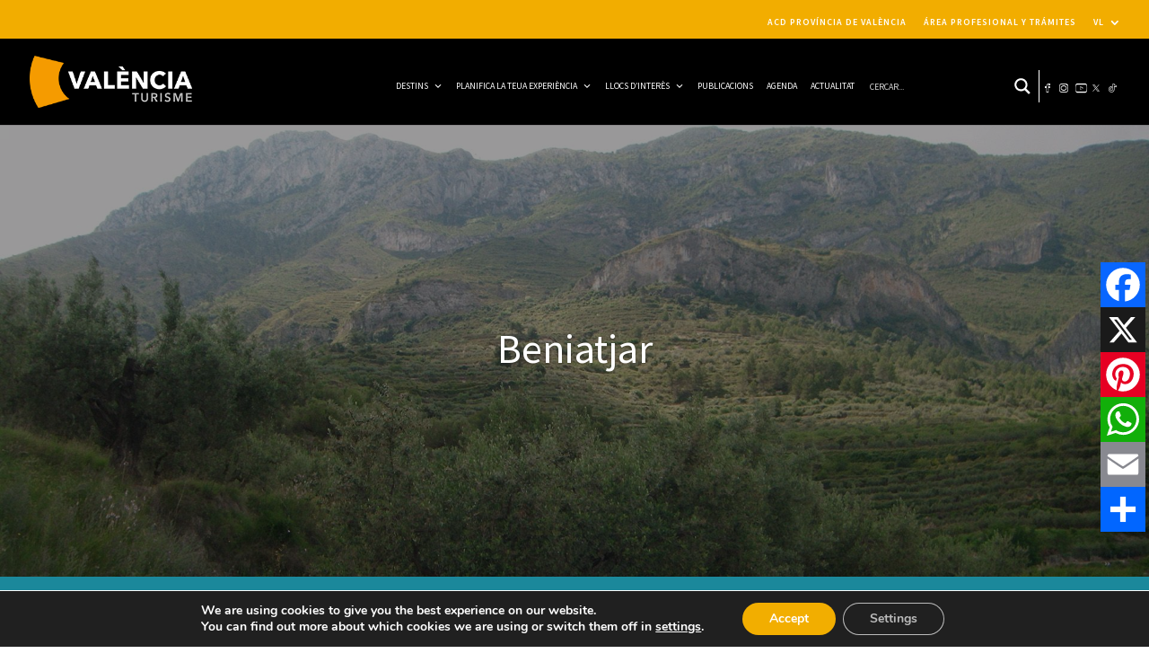

--- FILE ---
content_type: application/javascript
request_url: https://turisme.dival.es/wp-content/plugins/ajax-search-pro/js/min/plugin/optimized/asp-load.js
body_size: 73
content:
WPD.dom._fn.plugin("ajaxsearchpro",window.WPD.ajaxsearchpro.plugin);


--- FILE ---
content_type: image/svg+xml
request_url: https://turisme.dival.es/wp-content/uploads/2023/03/DdV-MarcaNegatiu_01.svg
body_size: 177354
content:
<?xml version="1.0" encoding="UTF-8"?> <svg xmlns="http://www.w3.org/2000/svg" xmlns:xlink="http://www.w3.org/1999/xlink" id="Capa_1" data-name="Capa 1" viewBox="0 0 595.56 232.48"><image width="5326" height="2079" transform="scale(0.11)" xlink:href="[data-uri]"></image></svg> 

--- FILE ---
content_type: image/svg+xml
request_url: https://turisme.dival.es/wp-content/uploads/2021/06/LOGO-FIRA.svg
body_size: 11203
content:
<?xml version="1.0" encoding="utf-8"?>
<svg xmlns="http://www.w3.org/2000/svg" xmlns:xlink="http://www.w3.org/1999/xlink" width="140.625" height="45" viewBox="0 0 140.625 45">
  <image id="LOGO_FIRA" data-name="LOGO FIRA" width="140.625" height="45" xlink:href="[data-uri]"/>
</svg>


--- FILE ---
content_type: image/svg+xml
request_url: https://turisme.dival.es/wp-content/uploads/2022/01/golf-1.svg
body_size: 1335
content:
<?xml version="1.0" encoding="UTF-8"?> <svg xmlns="http://www.w3.org/2000/svg" id="golf" width="52.75" height="52.75" viewBox="0 0 52.75 52.75"><path id="Trazado_170" data-name="Trazado 170" d="M29.375,63.824C14.582,63.824,3,58.393,3,51.412S14.582,39,29.375,39,55.75,44.43,55.75,51.412,44.168,63.824,29.375,63.824Zm0-23.272c-13.459,0-24.824,4.972-24.824,10.86s11.365,10.86,24.824,10.86S54.2,57.3,54.2,51.412,42.834,40.551,29.375,40.551Z" transform="translate(-3 -11.074)" fill="#de9f00"></path><path id="Trazado_171" data-name="Trazado 171" d="M30.776,44.89A.776.776,0,0,1,30,44.114V3.776a.776.776,0,1,1,1.551,0V44.114A.776.776,0,0,1,30.776,44.89Z" transform="translate(-9.055 -3)" fill="#de9f00"></path><path id="Trazado_172" data-name="Trazado 172" d="M25.169,19.3a.853.853,0,0,1-.31-.062L5.465,10.707A.748.748,0,0,1,5.543,9.3L24.936,3.089a.771.771,0,0,1,1.008.7V18.526A.776.776,0,0,1,25.169,19.3ZM7.963,10.11l16.43,7.23V4.85Z" transform="translate(-3.449 -3.012)" fill="#de9f00"></path><path id="Trazado_173" data-name="Trazado 173" d="M49.784,59.586a3.954,3.954,0,0,1-4.2-3.638,3.954,3.954,0,0,1,4.2-3.638,3.954,3.954,0,0,1,4.2,3.638A3.954,3.954,0,0,1,49.784,59.586Zm0-5.725a2.429,2.429,0,0,0-2.653,2.087,2.73,2.73,0,0,0,5.306,0A2.429,2.429,0,0,0,49.784,53.861Z" transform="translate(-12.549 -14.058)" fill="#de9f00"></path></svg> 

--- FILE ---
content_type: image/svg+xml
request_url: https://turisme.dival.es/wp-content/uploads/2022/01/sueno-1.svg
body_size: 2330
content:
<?xml version="1.0" encoding="UTF-8"?> <svg xmlns="http://www.w3.org/2000/svg" id="sueno" width="50" height="50" viewBox="0 0 50 50"><g id="Grupo_90" data-name="Grupo 90" transform="translate(0 10.887)"><g id="Grupo_89" data-name="Grupo 89"><path id="Trazado_71" data-name="Trazado 71" d="M47.5,109.038c-1.472,0-2.5.642-2.5,1.56v2.8c-1.319-2.55-3.349-4.362-5.833-4.362H15.833a.824.824,0,0,0-.833.814h0v4.9a4.827,4.827,0,0,0-1.624-3.624,5.08,5.08,0,0,0-7.064.3,4.809,4.809,0,0,0-.009,6.594,2.46,2.46,0,0,0-1.3.547V97.956A2.254,2.254,0,0,0,2.5,96,2.254,2.254,0,0,0,0,97.956v35.2a2.254,2.254,0,0,0,2.5,1.956A2.254,2.254,0,0,0,5,133.158V127.78H45v5.773c0,.919,1.028,1.56,2.5,1.56s2.5-.642,2.5-1.56V110.6C50,109.68,48.972,109.038,47.5,109.038ZM3.333,133.158c-.009.067-.289.326-.833.326s-.825-.259-.833-.326v-35.2c.008-.067.286-.326.833-.326s.824.259.833.326Zm13.333-22.49h22.5c3.143,0,5.539,4.576,5.808,8.964H16.667ZM15,114.75v3.928a2.471,2.471,0,0,0-1.312-.646A4.812,4.812,0,0,0,15,114.75Zm-5-3.268a3.26,3.26,0,1,1-3.333,3.259A3.3,3.3,0,0,1,10,111.482ZM45,126.15H5v-4.892a.823.823,0,0,0,.768-.813.809.809,0,0,1,.8-.815H13.3a.809.809,0,0,1,.8.815.824.824,0,0,0,.833.815H45Zm3.333,7.191a2.5,2.5,0,0,1-1.667,0v-22.53a2.5,2.5,0,0,1,1.667,0Z" transform="translate(0 -96)" fill="#de9f00"></path></g></g><g id="Grupo_92" data-name="Grupo 92" transform="translate(11.53 13.151)"><g id="Grupo_91" data-name="Grupo 91"><path id="Trazado_72" data-name="Trazado 72" d="M114.844,133.443l3.3-3.955a.907.907,0,0,0-.7-1.488H112v1.814h3.507l-3.3,3.955a.908.908,0,0,0,.7,1.488h5.443v-1.814Z" transform="translate(-112 -128)" fill="#de9f00"></path></g></g><g id="Grupo_94" data-name="Grupo 94" transform="translate(20.507 7.258)"><g id="Grupo_93" data-name="Grupo 93"><path id="Trazado_73" data-name="Trazado 73" d="M202.761,72.165l5.211-6.7A.907.907,0,0,0,207.257,64H200v1.814h5.4l-5.211,6.7a.907.907,0,0,0,.716,1.464h7.258V72.165h-5.4Z" transform="translate(-199.999 -64)" fill="#de9f00"></path></g></g><g id="Grupo_96" data-name="Grupo 96" transform="translate(31.037)"><g id="Grupo_95" data-name="Grupo 95"><path id="Trazado_74" data-name="Trazado 74" d="M306.722,10.887,313.8,1.452A.907.907,0,0,0,313.073,0h-8.165V1.814h6.35l-7.076,9.435a.907.907,0,0,0,.726,1.452h9.072V10.887Z" transform="translate(-304.001)" fill="#de9f00"></path></g></g></svg> 

--- FILE ---
content_type: image/svg+xml
request_url: https://turisme.dival.es/wp-content/uploads/2022/01/plato-1.svg
body_size: 4251
content:
<?xml version="1.0" encoding="UTF-8"?> <svg xmlns="http://www.w3.org/2000/svg" id="plato" width="50" height="50" viewBox="0 0 50 50"><g id="Grupo_71" data-name="Grupo 71" transform="translate(26.127 11.019)"><g id="Grupo_70" data-name="Grupo 70"><path id="Trazado_60" data-name="Trazado 60" d="M265.54,124.7l-.583-1.92a4.171,4.171,0,0,0-7.9,0l-.583,1.92a10.785,10.785,0,0,0-.3,5,4.7,4.7,0,0,0,2.421,3.276l-.653,14.6a2.878,2.878,0,0,0,.727,2.237,3.174,3.174,0,0,0,4.484.2q.1-.1.2-.2a2.839,2.839,0,0,0,.727-2.176l-.657-14.667a4.7,4.7,0,0,0,2.417-3.274A10.785,10.785,0,0,0,265.54,124.7Zm-1.489,4.681a2.881,2.881,0,0,1-1.885,2.171.909.909,0,0,0-.588.891l.691,15.338a1.051,1.051,0,0,1-.273.823,1.4,1.4,0,0,1-1.975,0,1.091,1.091,0,0,1-.267-.883l.685-15.278a.909.909,0,0,0-.588-.891,2.881,2.881,0,0,1-1.885-2.171,8.96,8.96,0,0,1,.25-4.149l.583-1.921a2.356,2.356,0,0,1,4.419,0l.583,1.921A8.973,8.973,0,0,1,264.051,129.386Z" transform="translate(-256.012 -119.955)" fill="#de9f00"></path></g></g><g id="Grupo_73" data-name="Grupo 73" transform="translate(13.879 11.024)"><g id="Grupo_72" data-name="Grupo 72"><path id="Trazado_61" data-name="Trazado 61" d="M145.086,120a.909.909,0,0,0-.909.909v7.8l-2.46,2.46a.909.909,0,0,0-.266.688l.8,15.9a1.238,1.238,0,0,1-.343.926,1.279,1.279,0,0,1-1.809.008l-.008-.008a1.237,1.237,0,0,1-.343-.926l.8-15.9a.909.909,0,0,0-.265-.688l-2.461-2.46v-7.8a.909.909,0,1,0-1.817,0v8.177a.909.909,0,0,0,.266.642l2.441,2.441-.775,15.5a3.069,3.069,0,0,0,6.131.3q.007-.149,0-.3l-.775-15.5,2.441-2.441a.908.908,0,0,0,.266-.642v-8.177A.909.909,0,0,0,145.086,120Z" transform="translate(-136 -120)" fill="#de9f00"></path></g></g><g id="Grupo_75" data-name="Grupo 75" transform="translate(16.615 12.274)"><g id="Grupo_74" data-name="Grupo 74"><path id="Trazado_62" data-name="Trazado 62" d="M160.909,120a.909.909,0,0,0-.909.909v7.269a.909.909,0,0,0,1.817,0v-7.269A.909.909,0,0,0,160.909,120Z" transform="translate(-160 -120)" fill="#de9f00"></path></g></g><g id="Grupo_77" data-name="Grupo 77" transform="translate(19.107 12.274)"><g id="Grupo_76" data-name="Grupo 76"><path id="Trazado_63" data-name="Trazado 63" d="M184.909,120a.909.909,0,0,0-.909.909v7.269a.909.909,0,0,0,1.817,0v-7.269A.909.909,0,0,0,184.909,120Z" transform="translate(-184 -120)" fill="#de9f00"></path></g></g><g id="Grupo_79" data-name="Grupo 79"><g id="Grupo_78" data-name="Grupo 78"><path id="Trazado_64" data-name="Trazado 64" d="M25,0A25,25,0,1,0,50,25,25,25,0,0,0,25,0Zm0,48.333A23.333,23.333,0,1,1,48.333,25,23.333,23.333,0,0,1,25,48.333Z" fill="#de9f00"></path></g></g><g id="Grupo_81" data-name="Grupo 81" transform="translate(22.059 39.758)"><g id="Grupo_80" data-name="Grupo 80"><path id="Trazado_65" data-name="Trazado 65" d="M220,383.769a.909.909,0,0,0-.993-.816l-.035,0h0a16.691,16.691,0,0,1-3.851,0,.909.909,0,0,0-.212,1.805,18.4,18.4,0,0,0,4.27,0A.909.909,0,0,0,220,383.769Z" transform="translate(-214.113 -382.949)" fill="#de9f00"></path></g></g><g id="Grupo_83" data-name="Grupo 83" transform="translate(34.881 12.882)"><g id="Grupo_82" data-name="Grupo 82"><path id="Trazado_66" data-name="Trazado 66" d="M341.919,134.378a.909.909,0,0,0-1.28-.112l0,0a.909.909,0,0,0-.109,1.28,16.355,16.355,0,0,1-.964,22.122.909.909,0,0,0,1.283,1.287A18.172,18.172,0,0,0,341.919,134.378Z" transform="translate(-339.295 -134.053)" fill="#de9f00"></path></g></g><g id="Grupo_86" data-name="Grupo 86" transform="translate(18.109 8.294)"><g id="Grupo_85" data-name="Grupo 85"><g id="Grupo_84" data-name="Grupo 84"><path id="Trazado_67" data-name="Trazado 67" d="M186.357,105.743h0Z" transform="translate(-185.447 -102.822)" fill="#de9f00"></path><path id="Trazado_68" data-name="Trazado 68" d="M189.666,80.532a18.333,18.333,0,0,0-10.7.657.908.908,0,1,0,.637,1.7,16.506,16.506,0,0,1,9.631-.591.909.909,0,1,0,.427-1.766Z" transform="translate(-178.382 -80.027)" fill="#de9f00"></path></g></g></g><g id="Grupo_88" data-name="Grupo 88" transform="translate(8.224 13.775)"><g id="Grupo_87" data-name="Grupo 87"><path id="Trazado_69" data-name="Trazado 69" d="M86.577,165.1a16.353,16.353,0,0,1-1.643-21.16.909.909,0,0,0-1.453-1.092l-.016.022a18.172,18.172,0,0,0,1.824,23.517.91.91,0,0,0,1.287-1.287Z" transform="translate(-79.989 -142.488)" fill="#de9f00"></path></g></g></svg> 

--- FILE ---
content_type: image/svg+xml
request_url: https://turisme.dival.es/wp-content/uploads/2022/01/transporte1.svg
body_size: 5065
content:
<?xml version="1.0" encoding="UTF-8"?> <!-- Generator: Adobe Illustrator 25.0.1, SVG Export Plug-In . SVG Version: 6.00 Build 0) --> <svg xmlns="http://www.w3.org/2000/svg" xmlns:xlink="http://www.w3.org/1999/xlink" version="1.1" id="Capa_1" x="0px" y="0px" viewBox="0 0 480 371.5" style="enable-background:new 0 0 480 371.5;" xml:space="preserve"> <style type="text/css"> .st0{fill:#F2AD00;} </style> <g> <g> <rect x="65.4" y="218.5" class="st0" width="51" height="12.7"></rect> </g> </g> <g> <g> <rect x="203.1" y="110.9" class="st0" width="14" height="14"></rect> </g> </g> <g> <g> <rect x="231" y="110.9" class="st0" width="14" height="14"></rect> </g> </g> <g> <g> <rect x="259" y="110.9" class="st0" width="14" height="14"></rect> </g> </g> <g> <g> <rect x="287" y="110.9" class="st0" width="14" height="14"></rect> </g> </g> <g> <g> <path class="st0" d="M434.4,129.8l-21.7-21.7C396.6,92,374.8,83,352.1,82.9h-54.2l-32.9-52.6c-1.3-2-3.5-3.3-5.9-3.3h-21 c-3.9,0-7,3.1-7,7c0,0.6,0.1,1.1,0.2,1.7l11.8,47.2h-55.8L167.8,18c-0.9-3-3.6-5-6.7-5h-35c-3.9,0-7,3.1-7,7v69.9h0.1 c0,1.8,0.7,3.6,2,4.9l43.7,43.7c18,18.1,42.6,28.3,68.1,28.3h1.9l-17.4,39.1c-1.6,3.5,0,7.7,3.6,9.2c0.2,0.1,0.4,0.2,0.6,0.2l21,7 c2.9,1,6.2-0.1,7.9-2.6l37-52.9H419c12,0,21.7-9.7,21.7-21.6C440.8,139.4,438.5,133.9,434.4,129.8z M255.1,41l26.2,41.9h-23.9 L247,41H255.1z M133.2,27h22.8l16.8,55.9h-39.5V27z M242.2,207.5l-8.7-2.9l23-51.7h24L242.2,207.5z M426.2,148 c-1.2,2.9-4,4.8-7.2,4.8H297.5l2.1-3c2.2-3.2,1.4-7.5-1.7-9.7c-1.2-0.8-2.6-1.3-4-1.3h-41.9c-2.8,0-5.3,1.6-6.4,4.2l-4.4,9.8h-8.1 c-21.9,0-42.8-8.7-58.3-24.2L143,96.9h209c15.2,0.1,30.1,5,42.4,14h-51.5v14h66.8l14.8,14.8C426.8,141.9,427.4,145.2,426.2,148z"></path> </g> </g> <g> <g> <path class="st0" d="M164.2,354c-4-4.3-9.4-7.1-15.2-7.9l24.3-68.1c1.2-3.3-0.6-7-3.9-8.2c0,0-0.1,0-0.1,0l-15.5-5.2l-12.1-66.4 c-0.6-3-3.2-5.2-6.3-5.2H110v-19.1c0-3.5-2.9-6.4-6.4-6.4H78.1c-3.5,0-6.4,2.9-6.4,6.4V193H46.2c-3.1,0-5.7,2.2-6.3,5.2 l-12.1,66.4l-15.5,5.2c-3.3,1.1-5.1,4.7-4,8.1c0,0,0,0.1,0,0.1l24.3,68.1c-5.8,0.8-11.2,3.6-15.2,7.9c-2.3,2.9-5.8,4.6-9.5,4.7 v12.7c6.9,0,13.5-3,18.1-8.1c2.3-2.9,5.8-4.6,9.5-4.7c1.3,0,2.7,0.2,3.9,0.7c0.1,0,0.1,0.1,0.1,0.1c2,1,3.8,2.3,5.4,3.9 c4.7,5.1,11.3,7.9,18.2,8c6.9,0,13.5-3,18.1-8.1c4-5.2,11.5-6.2,16.7-2.2c0.8,0.6,1.6,1.4,2.2,2.2c4.6,5.1,11.2,8,18.1,8.1 c6.9,0,13.5-2.9,18.2-8c1.5-1.6,3.3-2.9,5.3-3.9c0.1,0,0.1-0.1,0.1-0.1c1.3-0.5,2.6-0.8,3.9-0.7c3.7,0.1,7.2,1.8,9.5,4.7 c4.7,5.1,11.2,8,18.1,8.1v-12.7C170,358.6,166.5,356.9,164.2,354z M84.5,180.2h12.7V193H84.5V180.2z M84.5,346.8 c-4.5,1.4-8.5,3.9-11.7,7.2c-4,5.2-11.5,6.2-16.8,2.2c-0.8-0.6-1.6-1.4-2.2-2.2c-2-1.9-4.2-3.6-6.5-5.1l-24.7-69.1l61.9-20.6 V346.8z M88.8,244.3L41.7,260l9.9-54.3h78.6L140,260l-47.2-15.7C91.6,243.9,90.2,243.9,88.8,244.3z M134.5,349 c-2.3,1.4-4.5,3.1-6.5,5c-4,5.2-11.5,6.2-16.7,2.2c-0.8-0.6-1.6-1.4-2.2-2.2c-3.2-3.4-7.3-5.9-11.8-7.3v-87.6l61.9,20.6L134.5,349 z"></path> </g> </g> <g> <g> <rect x="314.9" y="110.9" class="st0" width="14" height="14"></rect> </g> </g> <path class="st0" d="M464.8,349.8h-41.1c-2.3,0-4.2-1.9-4.2-4.2c0-8.9-7.2-16.1-16.1-16.1s-16.1,7.2-16.1,16.1c0,0,0,0,0,0 c0,2.3-1.9,4.2-4.2,4.2H276.4c-2.3,0-4.2-1.9-4.2-4.2c0-8.9-7.2-16.1-16.1-16.1s-16.1,7.2-16.1,16.1c0,2.3-1.9,4.2-4.2,4.2h-37.1 c-3.4,0-6.1-2.7-6.1-6.1v-31c0-3.4,2.7-6.1,6.1-6.1h0.8v-17.2c0-6,4.9-10.9,10.9-10.9h194.2c0.2,0,0.5,0,0.7,0.1l10.3,1.8 c4.1,0.7,8.4,1.3,12.6,1.8l5.1,0.7c20.8,2.6,36.3,20.6,35.7,41.6v21.2C469,348,467.1,349.8,464.8,349.8L464.8,349.8z M427.5,341.5 h33.1v-17c0.6-16.8-11.7-31.3-28.4-33.3l-5-0.6c-4.2-0.5-8.6-1.1-13-1.9l-10-1.7H210.4c-1.4,0-2.5,1.2-2.5,2.6v18.8 c0,3.7-3,6.7-6.7,6.7H201v26.4h31c2.3-13.3,15-22.3,28.3-19.9c10.2,1.8,18.2,9.7,19.9,19.9h99c2.3-13.3,15-22.3,28.3-19.9 C417.8,323.3,425.7,331.3,427.5,341.5z"></path> <path class="st0" d="M234.9,286.9c-2.3,0-4.2-1.9-4.2-4.2c0-0.8,0.2-1.6,0.7-2.3l21-32.6c6.2-11.3,27.1-13.1,43.6-12.6 c5.1,0.2,10.3,0.1,15.3,0.1h2.2c34.3,0,47,10,47.5,10.4l46.2,33.5c1.9,1.4,2.3,4,0.9,5.9c-1.4,1.9-4,2.3-5.9,0.9l-46.4-33.7 c-0.3-0.2-11.7-8.9-43.2-8.7h-1.3c-5.1,0-10.4,0.1-15.7-0.1c-19.1-0.6-32.9,2.7-36.1,8.5L238.4,285 C237.7,286.2,236.3,286.9,234.9,286.9L234.9,286.9z"></path> <path class="st0" d="M403.4,370.1c-13.5,0-24.5-10.9-24.5-24.5c0-13.5,10.9-24.5,24.5-24.5c13.5,0,24.5,10.9,24.5,24.5c0,0,0,0,0,0 C427.8,359.2,416.9,370.1,403.4,370.1z M403.4,329.5c-8.9,0-16.1,7.2-16.1,16.1c0,8.9,7.2,16.1,16.1,16.1c8.9,0,16.1-7.2,16.1-16.1 C419.5,336.8,412.3,329.6,403.4,329.5z"></path> <path class="st0" d="M256.1,370.1c-13.5,0-24.5-10.9-24.5-24.5c0-13.5,10.9-24.5,24.5-24.5c13.5,0,24.5,10.9,24.5,24.5c0,0,0,0,0,0 C280.6,359.2,269.6,370.1,256.1,370.1z M256.1,329.5c-8.9,0-16.1,7.2-16.1,16.1c0,8.9,7.2,16.1,16.1,16.1c8.9,0,16.1-7.2,16.1-16.1 C272.2,336.8,265,329.6,256.1,329.5z"></path> <path class="st0" d="M306.6,286.9c-2.3,0-4.2-1.9-4.2-4.2v-43.1c0-2.3,1.9-4.2,4.2-4.2s4.2,1.9,4.2,4.2v43.1 C310.8,285,308.9,286.9,306.6,286.9z"></path> <path class="st0" d="M348.3,306.9h-17.5c-2.3,0-4.2-1.9-4.2-4.2c0-2.3,1.9-4.2,4.2-4.2h17.5c2.3,0,4.2,1.9,4.2,4.2 C352.5,305,350.6,306.9,348.3,306.9z"></path> </svg> 

--- FILE ---
content_type: image/svg+xml
request_url: https://turisme.dival.es/wp-content/uploads/2022/01/destino.svg
body_size: 6667
content:
<?xml version="1.0" encoding="UTF-8"?> <svg xmlns="http://www.w3.org/2000/svg" id="destino" width="49.563" height="49.701" viewBox="0 0 49.563 49.701"><path id="Trazado_141" data-name="Trazado 141" d="M7.712,229.748c2.647-3.441,7.712-10.711,7.712-14.035a7.712,7.712,0,1,0-15.425,0C0,219.039,5.065,226.308,7.712,229.748Zm0-18.32a3.428,3.428,0,1,1-3.428,3.428A3.428,3.428,0,0,1,7.712,211.428Zm0,0" transform="translate(0 -185.72)" fill="#de9f00"></path><path id="Trazado_142" data-name="Trazado 142" d="M357.141,14.087c1.87-2.3,5.142-6.77,5.142-8.945a5.141,5.141,0,1,0-10.283,0C352,7.316,355.271,11.788,357.141,14.087Zm0-12.373a2.571,2.571,0,1,1-2.571,2.571A2.571,2.571,0,0,1,357.141,1.714Zm0,0" transform="translate(-314.296)" fill="#de9f00"></path><path id="Trazado_143" data-name="Trazado 143" d="M384.857,169.714h.857a.857.857,0,1,0,0-1.714h-.857a.857.857,0,1,0,0,1.714Zm0,0" transform="translate(-342.868 -150.005)" fill="#de9f00"></path><path id="Trazado_144" data-name="Trazado 144" d="M280.8,217.714h1.733a.857.857,0,1,0,0-1.714h-1.746a.851.851,0,0,0-.85.857A.863.863,0,0,0,280.8,217.714Zm0,0" transform="translate(-249.952 -192.863)" fill="#de9f00"></path><path id="Trazado_145" data-name="Trazado 145" d="M377.688,216.857a.857.857,0,0,0,.857.857h1.746a.857.857,0,1,0,0-1.714h-1.746A.857.857,0,0,0,377.688,216.857Zm0,0" transform="translate(-337.232 -192.863)" fill="#de9f00"></path><path id="Trazado_146" data-name="Trazado 146" d="M335.955,169.714H337.7a.857.857,0,1,0,0-1.714h-1.746a.857.857,0,0,0,0,1.714Zm0,0" transform="translate(-299.204 -150.005)" fill="#de9f00"></path><path id="Trazado_147" data-name="Trazado 147" d="M108.017,448h-1.746a.857.857,0,1,0,0,1.714h1.746a.857.857,0,1,0,0-1.714Zm0,0" transform="translate(-94.123 -400.013)" fill="#de9f00"></path><path id="Trazado_148" data-name="Trazado 148" d="M256.91,184.5a.84.84,0,0,0,.177-.019.857.857,0,0,0,.662-1.014,1.783,1.783,0,0,1-.037-.356,1.713,1.713,0,0,1,.187-.78.857.857,0,0,0-1.528-.777,3.428,3.428,0,0,0-.3,2.262A.857.857,0,0,0,256.91,184.5Zm0,0" transform="translate(-228.578 -161.692)" fill="#de9f00"></path><path id="Trazado_149" data-name="Trazado 149" d="M329.658,217.714H331.4a.857.857,0,0,0,0-1.714h-1.746a.857.857,0,0,0,0,1.714Zm0,0" transform="translate(-293.581 -192.863)" fill="#de9f00"></path><path id="Trazado_150" data-name="Trazado 150" d="M287.048,169.714h1.746a.857.857,0,0,0,0-1.714h-1.746a.857.857,0,0,0,0,1.714Zm0,0" transform="translate(-255.536 -150.005)" fill="#de9f00"></path><path id="Trazado_151" data-name="Trazado 151" d="M209.72,295.949a.83.83,0,0,0,.208.026.858.858,0,0,0,.831-.65,3.024,3.024,0,0,1,.611-1.2.857.857,0,1,0-1.312-1.1,4.72,4.72,0,0,0-.961,1.885.857.857,0,0,0,.624,1.04Zm0,0" transform="translate(-186.676 -261.349)" fill="#de9f00"></path><path id="Trazado_152" data-name="Trazado 152" d="M352.421,447.6a4.18,4.18,0,0,1-.555.036h-1.079a.857.857,0,1,0,0,1.714h1.079a6.012,6.012,0,0,0,.771-.05.857.857,0,1,0-.219-1.7Zm0,0" transform="translate(-312.447 -399.653)" fill="#de9f00"></path><path id="Trazado_153" data-name="Trazado 153" d="M360.733,352.257a6,6,0,0,0-1.749-.257h-.225a.857.857,0,0,0,0,1.714h.225a4.319,4.319,0,0,1,1.25.185.841.841,0,0,0,.249.038.857.857,0,0,0,.249-1.677Zm0,0" transform="translate(-319.566 -314.296)" fill="#de9f00"></path><path id="Trazado_154" data-name="Trazado 154" d="M345.571,281.714a.857.857,0,0,0,0-1.714h-1.746a.857.857,0,0,0,0,1.714Zm0,0" transform="translate(-306.232 -250.008)" fill="#de9f00"></path><path id="Trazado_155" data-name="Trazado 155" d="M396.784,419.759a.857.857,0,0,0-1.133.428,4.274,4.274,0,0,1-.81,1.2.857.857,0,1,0,1.238,1.184,5.969,5.969,0,0,0,1.135-1.68A.857.857,0,0,0,396.784,419.759Zm0,0" transform="translate(-352.324 -374.729)" fill="#de9f00"></path><path id="Trazado_156" data-name="Trazado 156" d="M440.363,257.113a.857.857,0,0,0-1.065.579,2.6,2.6,0,0,1-.669,1.109.857.857,0,1,0,1.2,1.226,4.306,4.306,0,0,0,1.114-1.849.857.857,0,0,0-.579-1.065Zm0,0" transform="translate(-391.415 -229.541)" fill="#de9f00"></path><path id="Trazado_157" data-name="Trazado 157" d="M428.692,220.392a.857.857,0,0,0,.638-1.429,4.311,4.311,0,0,0-1.8-1.193.857.857,0,1,0-.557,1.621,2.57,2.57,0,0,1,1.08.716A.858.858,0,0,0,428.692,220.392Zm0,0" transform="translate(-380.722 -194.402)" fill="#de9f00"></path><path id="Trazado_158" data-name="Trazado 158" d="M311.61,352h-1.746a.857.857,0,0,0,0,1.714h1.746a.857.857,0,1,0,0-1.714Zm0,0" transform="translate(-275.909 -314.296)" fill="#de9f00"></path><path id="Trazado_159" data-name="Trazado 159" d="M394.467,280H392.72a.857.857,0,0,0,0,1.714h1.746a.857.857,0,0,0,0-1.714Zm0,0" transform="translate(-349.889 -250.008)" fill="#de9f00"></path><path id="Trazado_160" data-name="Trazado 160" d="M156.923,448h-1.746a.857.857,0,1,0,0,1.714h1.746a.857.857,0,1,0,0-1.714Zm0,0" transform="translate(-137.79 -400.013)" fill="#de9f00"></path><path id="Trazado_161" data-name="Trazado 161" d="M401.283,373.441a.858.858,0,1,0-1.417.969,4.238,4.238,0,0,1,.6,1.315.857.857,0,1,0,1.658-.428A5.952,5.952,0,0,0,401.283,373.441Zm0,0" transform="translate(-356.9 -333.106)" fill="#de9f00"></path><path id="Trazado_162" data-name="Trazado 162" d="M218.135,339.258a3.048,3.048,0,0,1-1.043-.853.857.857,0,0,0-1.354,1.051,4.755,4.755,0,0,0,1.638,1.338.857.857,0,0,0,.759-1.536Zm0,0" transform="translate(-192.468 -301.861)" fill="#de9f00"></path><path id="Trazado_163" data-name="Trazado 163" d="M205.8,448h-1.748a.857.857,0,1,0,0,1.714H205.8a.857.857,0,1,0,0-1.714Zm0,0" transform="translate(-181.434 -400.013)" fill="#de9f00"></path><path id="Trazado_164" data-name="Trazado 164" d="M303.634,448h-1.746a.857.857,0,1,0,0,1.714h1.746a.857.857,0,1,0,0-1.714Zm0,0" transform="translate(-268.786 -400.013)" fill="#de9f00"></path><path id="Trazado_165" data-name="Trazado 165" d="M247.771,281.714a.857.857,0,0,0,0-1.714h-1.746a.857.857,0,0,0,0,1.714Zm0,0" transform="translate(-218.907 -250.008)" fill="#de9f00"></path><path id="Trazado_166" data-name="Trazado 166" d="M296.669,281.714a.857.857,0,0,0,0-1.714h-1.75a.857.857,0,0,0,0,1.714Zm0,0" transform="translate(-262.564 -250.008)" fill="#de9f00"></path><path id="Trazado_167" data-name="Trazado 167" d="M262.708,352h-1.746a.857.857,0,0,0,0,1.714h1.746a.857.857,0,0,0,0-1.714Zm0,0" transform="translate(-232.244 -314.296)" fill="#de9f00"></path><path id="Trazado_168" data-name="Trazado 168" d="M254.732,448h-1.746a.857.857,0,1,0,0,1.714h1.746a.857.857,0,1,0,0-1.714Zm0,0" transform="translate(-225.122 -400.013)" fill="#de9f00"></path><path id="Trazado_169" data-name="Trazado 169" d="M65.714,448h-.857a.857.857,0,1,0,0,1.714h.857a.857.857,0,1,0,0-1.714Zm0,0" transform="translate(-57.145 -400.013)" fill="#de9f00"></path></svg> 